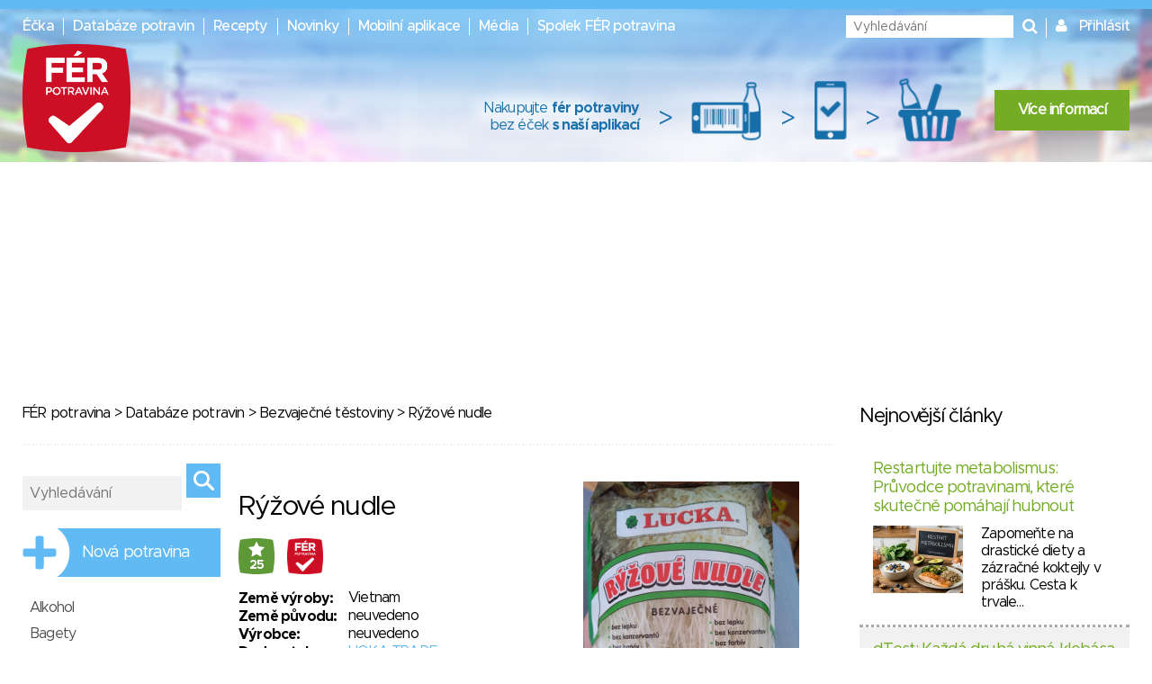

--- FILE ---
content_type: application/javascript
request_url: https://www.ferpotravina.cz/js/main.js?v=1756323285
body_size: 4922
content:
$(function(){
	$.nette.init();

	equalheight = function(container){
		var currentTallest = 0,
		     currentRowStart = 0,
		     rowDivs = new Array(),
		     $el,
		     topPosition = 0;
		$(container).each(function() {

		 $el = $(this);
		 $($el).height('auto')
		 topPostion = $el.position().top;

		 if (currentRowStart != topPostion) {
		   for (currentDiv = 0 ; currentDiv < rowDivs.length ; currentDiv++) {
		     rowDivs[currentDiv].height(currentTallest);
		   }
		   rowDivs.length = 0; // empty the array
		   currentRowStart = topPostion;
		   currentTallest = $el.height();
		   rowDivs.push($el);
		 } else {
		   rowDivs.push($el);
		   currentTallest = (currentTallest < $el.height()) ? ($el.height()) : (currentTallest);
		}
		 for (currentDiv = 0 ; currentDiv < rowDivs.length ; currentDiv++) {
		   rowDivs[currentDiv].height(currentTallest);
		 }
		});
	}

	$(window).load(function() {
	  equalheight('.equal-height');
	});

	$(window).resize(function(){
	  equalheight('.equal-height');
	});
});


function sumTotalScore() {
	var totalScore = 0;
	$('.score').each(function() {
		var value = ($(this).val() != '') ? parseInt($(this).val()) : 0;
		totalScore = totalScore + value;
	});
	$('#total-score').val(totalScore);
}


/**
 * nastavenie hodnot inputov vo formulari pre hodnotenie
 *
 * @param searchAdditiveUrl
 */
function setRatingFormValues(searchAdditiveUrl) {
	//zeme vyroby puvodu
	var countryManufactureId = $('#frm-foodForm-form-id_zp_staty_manufacture option:selected').attr('value');
	var countryOriginId = $('#frm-foodForm-form-id_zp_staty_origin option:selected').attr('value');

	if (countryManufactureId == 40 || countryOriginId == 40) {
		if ($('#frm-foodRatingForm-form-ratings-1-text').val() === '') {
			$('#frm-foodRatingForm-form-ratings-1-text').val('Česká Republika');
		}

		if ($('#frm-foodRatingForm-form-ratings-1-score').val() === '') {
			$('#frm-foodRatingForm-form-ratings-1-score').val('6');
		}
	}

	//obsah palmoveho oleja v zlozeni
	var hasPalmOil = false;
	$('.select2-chosen').each(function() {
		if ($(this).text() == 'palmový olej' || $(this).text() == 'palmový tuk') {
			hasPalmOil = true;
		}
	});

	if (hasPalmOil) {
		if ($('#frm-foodRatingForm-form-ratings-9-text').val() === '') {
			$('#frm-foodRatingForm-form-ratings-9-text').val('obsahuje');
		}

		if ($('#frm-foodRatingForm-form-ratings-9-score').val() === '') {
			$('#frm-foodRatingForm-form-ratings-9-score').val('-2');
		}

	} else {

		if ($('#frm-foodRatingForm-form-ratings-9-score').val() === '') {
			$('#frm-foodRatingForm-form-ratings-9-score').val('0');
		}

	}

	/**
	 * obsah eciek v zlozeni
	 */
	setAdditiveScore(searchAdditiveUrl);


	/**
	 * Obsahuje modifikovany skrob/zelatinu
	 */
	$('#frm-foodRatingForm-form-ratings-11-text').on('input', function() {

		if ($('#frm-foodRatingForm-form-ratings-11-score').val() === '') {
			if ( $(this).val() == 'obsahuje' ) {
				$('#frm-foodRatingForm-form-ratings-11-score').val('-3');
			} else {
				$('#frm-foodRatingForm-form-ratings-11-score').val('0');
			}
		}

	});


	if ($('#frm-foodRatingForm-form-ratings-11-score').val() === '') {
		if ( $('#frm-foodRatingForm-form-ratings-11-text').val() == 'obsahuje' ) {
			$('#frm-foodRatingForm-form-ratings-11-score').val('-3');
		} else {
			$('#frm-foodRatingForm-form-ratings-11-score').val('0');
		}
	}

	// nastavenie 0 do prazdnych inputov hodntenia
	for (var i = 0; i <= 11; i++) {
		// ecka
		if (i === 2) {
			continue;
		}

		if ($('#frm-foodRatingForm-form-ratings-' + i + '-score').val() === '') {
			$('#frm-foodRatingForm-form-ratings-' + i + '-score').val(0);
		}
	}
}


function setAdditiveScore(searchAdditiveUrl) {
	var names = [];

	$('.select2-chosen').each(function() {
		names.push( $(this).text().split(' ')[0] );
	});

	$.nette.ajax({
		url: searchAdditiveUrl.replace('__names__', names),
	}).success(function(resp) {
		var text = '';
		var score = '';

		if (resp.score === null) {
			text = 'bez aditiv';
			score = '15';

		} else if (resp.score == 0) {
			text = 'aditiva se skóre 0';
			score = '10';

		} else if (resp.score == 1) {
			text = 'aditiva se skóre 1';
			score = '5';

		} else if (resp.score == 2) {
			text = 'aditiva se skóre 2';
			score = '0';

		} else if (resp.score == 3) {
			text = 'aditiva se skóre 3';
			score = '-1';

		} else if (resp.score == 4) {
			text = 'aditiva se skóre 4';
			score = '-3';

		} else if (resp.score == 5) {
			text = 'aditiva se skóre 5';
			score = '-5';

		} else if (resp.score == 6) {
			text = 'aditiva se skóre 6';
			score = '-10';
		}


		if ($('#frm-foodRatingForm-form-ratings-2-text').val() === '' && text !== '') {
			$('#frm-foodRatingForm-form-ratings-2-text').val(text);
		}

		if ($('#frm-foodRatingForm-form-ratings-2-score').val() === '' && score !== '') {
			$('#frm-foodRatingForm-form-ratings-2-score').val(score);
		}

		if ($('#frm-foodRatingForm-form-ratings-2-score').val() === '') {
			$('#frm-foodRatingForm-form-ratings-2-score').val(0);
		}

		sumTotalScore();
	});
}